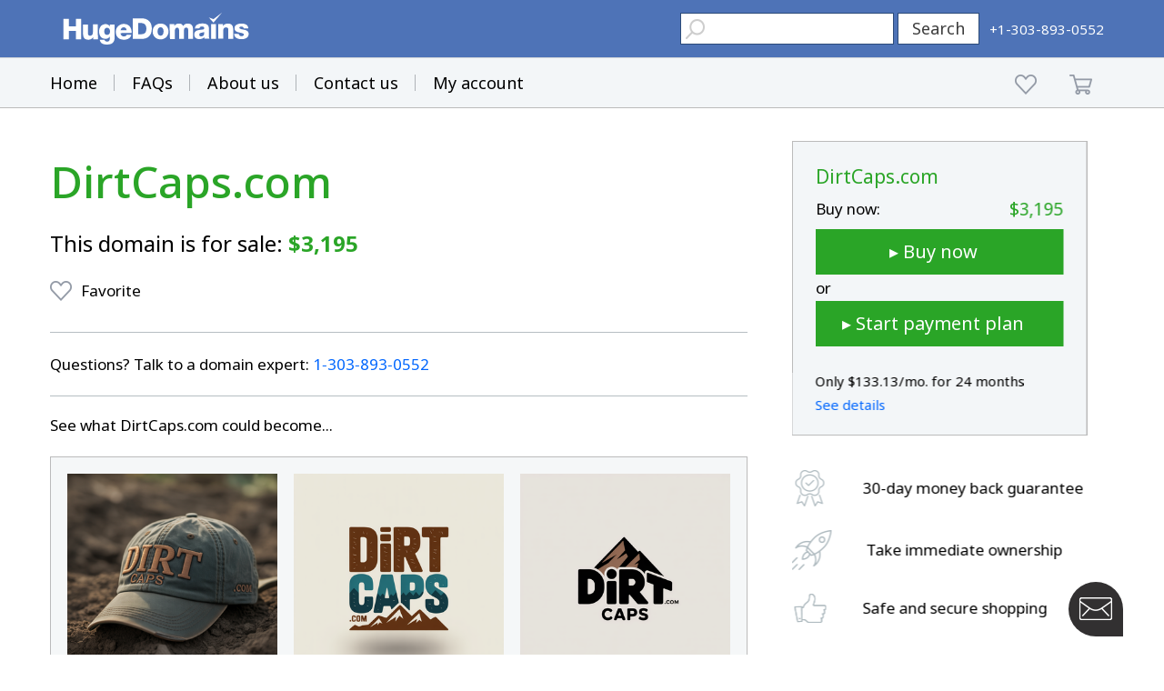

--- FILE ---
content_type: text/html; charset=utf-8
request_url: https://www.google.com/recaptcha/enterprise/anchor?ar=1&k=6LdRB9UiAAAAABaf3jRLyU_gwaGIp-3OvR51myRx&co=aHR0cHM6Ly93d3cuaHVnZWRvbWFpbnMuY29tOjQ0Mw..&hl=en&v=7gg7H51Q-naNfhmCP3_R47ho&size=invisible&anchor-ms=20000&execute-ms=30000&cb=tmjyuaaz9vl0
body_size: 48097
content:
<!DOCTYPE HTML><html dir="ltr" lang="en"><head><meta http-equiv="Content-Type" content="text/html; charset=UTF-8">
<meta http-equiv="X-UA-Compatible" content="IE=edge">
<title>reCAPTCHA</title>
<style type="text/css">
/* cyrillic-ext */
@font-face {
  font-family: 'Roboto';
  font-style: normal;
  font-weight: 400;
  font-stretch: 100%;
  src: url(//fonts.gstatic.com/s/roboto/v48/KFO7CnqEu92Fr1ME7kSn66aGLdTylUAMa3GUBHMdazTgWw.woff2) format('woff2');
  unicode-range: U+0460-052F, U+1C80-1C8A, U+20B4, U+2DE0-2DFF, U+A640-A69F, U+FE2E-FE2F;
}
/* cyrillic */
@font-face {
  font-family: 'Roboto';
  font-style: normal;
  font-weight: 400;
  font-stretch: 100%;
  src: url(//fonts.gstatic.com/s/roboto/v48/KFO7CnqEu92Fr1ME7kSn66aGLdTylUAMa3iUBHMdazTgWw.woff2) format('woff2');
  unicode-range: U+0301, U+0400-045F, U+0490-0491, U+04B0-04B1, U+2116;
}
/* greek-ext */
@font-face {
  font-family: 'Roboto';
  font-style: normal;
  font-weight: 400;
  font-stretch: 100%;
  src: url(//fonts.gstatic.com/s/roboto/v48/KFO7CnqEu92Fr1ME7kSn66aGLdTylUAMa3CUBHMdazTgWw.woff2) format('woff2');
  unicode-range: U+1F00-1FFF;
}
/* greek */
@font-face {
  font-family: 'Roboto';
  font-style: normal;
  font-weight: 400;
  font-stretch: 100%;
  src: url(//fonts.gstatic.com/s/roboto/v48/KFO7CnqEu92Fr1ME7kSn66aGLdTylUAMa3-UBHMdazTgWw.woff2) format('woff2');
  unicode-range: U+0370-0377, U+037A-037F, U+0384-038A, U+038C, U+038E-03A1, U+03A3-03FF;
}
/* math */
@font-face {
  font-family: 'Roboto';
  font-style: normal;
  font-weight: 400;
  font-stretch: 100%;
  src: url(//fonts.gstatic.com/s/roboto/v48/KFO7CnqEu92Fr1ME7kSn66aGLdTylUAMawCUBHMdazTgWw.woff2) format('woff2');
  unicode-range: U+0302-0303, U+0305, U+0307-0308, U+0310, U+0312, U+0315, U+031A, U+0326-0327, U+032C, U+032F-0330, U+0332-0333, U+0338, U+033A, U+0346, U+034D, U+0391-03A1, U+03A3-03A9, U+03B1-03C9, U+03D1, U+03D5-03D6, U+03F0-03F1, U+03F4-03F5, U+2016-2017, U+2034-2038, U+203C, U+2040, U+2043, U+2047, U+2050, U+2057, U+205F, U+2070-2071, U+2074-208E, U+2090-209C, U+20D0-20DC, U+20E1, U+20E5-20EF, U+2100-2112, U+2114-2115, U+2117-2121, U+2123-214F, U+2190, U+2192, U+2194-21AE, U+21B0-21E5, U+21F1-21F2, U+21F4-2211, U+2213-2214, U+2216-22FF, U+2308-230B, U+2310, U+2319, U+231C-2321, U+2336-237A, U+237C, U+2395, U+239B-23B7, U+23D0, U+23DC-23E1, U+2474-2475, U+25AF, U+25B3, U+25B7, U+25BD, U+25C1, U+25CA, U+25CC, U+25FB, U+266D-266F, U+27C0-27FF, U+2900-2AFF, U+2B0E-2B11, U+2B30-2B4C, U+2BFE, U+3030, U+FF5B, U+FF5D, U+1D400-1D7FF, U+1EE00-1EEFF;
}
/* symbols */
@font-face {
  font-family: 'Roboto';
  font-style: normal;
  font-weight: 400;
  font-stretch: 100%;
  src: url(//fonts.gstatic.com/s/roboto/v48/KFO7CnqEu92Fr1ME7kSn66aGLdTylUAMaxKUBHMdazTgWw.woff2) format('woff2');
  unicode-range: U+0001-000C, U+000E-001F, U+007F-009F, U+20DD-20E0, U+20E2-20E4, U+2150-218F, U+2190, U+2192, U+2194-2199, U+21AF, U+21E6-21F0, U+21F3, U+2218-2219, U+2299, U+22C4-22C6, U+2300-243F, U+2440-244A, U+2460-24FF, U+25A0-27BF, U+2800-28FF, U+2921-2922, U+2981, U+29BF, U+29EB, U+2B00-2BFF, U+4DC0-4DFF, U+FFF9-FFFB, U+10140-1018E, U+10190-1019C, U+101A0, U+101D0-101FD, U+102E0-102FB, U+10E60-10E7E, U+1D2C0-1D2D3, U+1D2E0-1D37F, U+1F000-1F0FF, U+1F100-1F1AD, U+1F1E6-1F1FF, U+1F30D-1F30F, U+1F315, U+1F31C, U+1F31E, U+1F320-1F32C, U+1F336, U+1F378, U+1F37D, U+1F382, U+1F393-1F39F, U+1F3A7-1F3A8, U+1F3AC-1F3AF, U+1F3C2, U+1F3C4-1F3C6, U+1F3CA-1F3CE, U+1F3D4-1F3E0, U+1F3ED, U+1F3F1-1F3F3, U+1F3F5-1F3F7, U+1F408, U+1F415, U+1F41F, U+1F426, U+1F43F, U+1F441-1F442, U+1F444, U+1F446-1F449, U+1F44C-1F44E, U+1F453, U+1F46A, U+1F47D, U+1F4A3, U+1F4B0, U+1F4B3, U+1F4B9, U+1F4BB, U+1F4BF, U+1F4C8-1F4CB, U+1F4D6, U+1F4DA, U+1F4DF, U+1F4E3-1F4E6, U+1F4EA-1F4ED, U+1F4F7, U+1F4F9-1F4FB, U+1F4FD-1F4FE, U+1F503, U+1F507-1F50B, U+1F50D, U+1F512-1F513, U+1F53E-1F54A, U+1F54F-1F5FA, U+1F610, U+1F650-1F67F, U+1F687, U+1F68D, U+1F691, U+1F694, U+1F698, U+1F6AD, U+1F6B2, U+1F6B9-1F6BA, U+1F6BC, U+1F6C6-1F6CF, U+1F6D3-1F6D7, U+1F6E0-1F6EA, U+1F6F0-1F6F3, U+1F6F7-1F6FC, U+1F700-1F7FF, U+1F800-1F80B, U+1F810-1F847, U+1F850-1F859, U+1F860-1F887, U+1F890-1F8AD, U+1F8B0-1F8BB, U+1F8C0-1F8C1, U+1F900-1F90B, U+1F93B, U+1F946, U+1F984, U+1F996, U+1F9E9, U+1FA00-1FA6F, U+1FA70-1FA7C, U+1FA80-1FA89, U+1FA8F-1FAC6, U+1FACE-1FADC, U+1FADF-1FAE9, U+1FAF0-1FAF8, U+1FB00-1FBFF;
}
/* vietnamese */
@font-face {
  font-family: 'Roboto';
  font-style: normal;
  font-weight: 400;
  font-stretch: 100%;
  src: url(//fonts.gstatic.com/s/roboto/v48/KFO7CnqEu92Fr1ME7kSn66aGLdTylUAMa3OUBHMdazTgWw.woff2) format('woff2');
  unicode-range: U+0102-0103, U+0110-0111, U+0128-0129, U+0168-0169, U+01A0-01A1, U+01AF-01B0, U+0300-0301, U+0303-0304, U+0308-0309, U+0323, U+0329, U+1EA0-1EF9, U+20AB;
}
/* latin-ext */
@font-face {
  font-family: 'Roboto';
  font-style: normal;
  font-weight: 400;
  font-stretch: 100%;
  src: url(//fonts.gstatic.com/s/roboto/v48/KFO7CnqEu92Fr1ME7kSn66aGLdTylUAMa3KUBHMdazTgWw.woff2) format('woff2');
  unicode-range: U+0100-02BA, U+02BD-02C5, U+02C7-02CC, U+02CE-02D7, U+02DD-02FF, U+0304, U+0308, U+0329, U+1D00-1DBF, U+1E00-1E9F, U+1EF2-1EFF, U+2020, U+20A0-20AB, U+20AD-20C0, U+2113, U+2C60-2C7F, U+A720-A7FF;
}
/* latin */
@font-face {
  font-family: 'Roboto';
  font-style: normal;
  font-weight: 400;
  font-stretch: 100%;
  src: url(//fonts.gstatic.com/s/roboto/v48/KFO7CnqEu92Fr1ME7kSn66aGLdTylUAMa3yUBHMdazQ.woff2) format('woff2');
  unicode-range: U+0000-00FF, U+0131, U+0152-0153, U+02BB-02BC, U+02C6, U+02DA, U+02DC, U+0304, U+0308, U+0329, U+2000-206F, U+20AC, U+2122, U+2191, U+2193, U+2212, U+2215, U+FEFF, U+FFFD;
}
/* cyrillic-ext */
@font-face {
  font-family: 'Roboto';
  font-style: normal;
  font-weight: 500;
  font-stretch: 100%;
  src: url(//fonts.gstatic.com/s/roboto/v48/KFO7CnqEu92Fr1ME7kSn66aGLdTylUAMa3GUBHMdazTgWw.woff2) format('woff2');
  unicode-range: U+0460-052F, U+1C80-1C8A, U+20B4, U+2DE0-2DFF, U+A640-A69F, U+FE2E-FE2F;
}
/* cyrillic */
@font-face {
  font-family: 'Roboto';
  font-style: normal;
  font-weight: 500;
  font-stretch: 100%;
  src: url(//fonts.gstatic.com/s/roboto/v48/KFO7CnqEu92Fr1ME7kSn66aGLdTylUAMa3iUBHMdazTgWw.woff2) format('woff2');
  unicode-range: U+0301, U+0400-045F, U+0490-0491, U+04B0-04B1, U+2116;
}
/* greek-ext */
@font-face {
  font-family: 'Roboto';
  font-style: normal;
  font-weight: 500;
  font-stretch: 100%;
  src: url(//fonts.gstatic.com/s/roboto/v48/KFO7CnqEu92Fr1ME7kSn66aGLdTylUAMa3CUBHMdazTgWw.woff2) format('woff2');
  unicode-range: U+1F00-1FFF;
}
/* greek */
@font-face {
  font-family: 'Roboto';
  font-style: normal;
  font-weight: 500;
  font-stretch: 100%;
  src: url(//fonts.gstatic.com/s/roboto/v48/KFO7CnqEu92Fr1ME7kSn66aGLdTylUAMa3-UBHMdazTgWw.woff2) format('woff2');
  unicode-range: U+0370-0377, U+037A-037F, U+0384-038A, U+038C, U+038E-03A1, U+03A3-03FF;
}
/* math */
@font-face {
  font-family: 'Roboto';
  font-style: normal;
  font-weight: 500;
  font-stretch: 100%;
  src: url(//fonts.gstatic.com/s/roboto/v48/KFO7CnqEu92Fr1ME7kSn66aGLdTylUAMawCUBHMdazTgWw.woff2) format('woff2');
  unicode-range: U+0302-0303, U+0305, U+0307-0308, U+0310, U+0312, U+0315, U+031A, U+0326-0327, U+032C, U+032F-0330, U+0332-0333, U+0338, U+033A, U+0346, U+034D, U+0391-03A1, U+03A3-03A9, U+03B1-03C9, U+03D1, U+03D5-03D6, U+03F0-03F1, U+03F4-03F5, U+2016-2017, U+2034-2038, U+203C, U+2040, U+2043, U+2047, U+2050, U+2057, U+205F, U+2070-2071, U+2074-208E, U+2090-209C, U+20D0-20DC, U+20E1, U+20E5-20EF, U+2100-2112, U+2114-2115, U+2117-2121, U+2123-214F, U+2190, U+2192, U+2194-21AE, U+21B0-21E5, U+21F1-21F2, U+21F4-2211, U+2213-2214, U+2216-22FF, U+2308-230B, U+2310, U+2319, U+231C-2321, U+2336-237A, U+237C, U+2395, U+239B-23B7, U+23D0, U+23DC-23E1, U+2474-2475, U+25AF, U+25B3, U+25B7, U+25BD, U+25C1, U+25CA, U+25CC, U+25FB, U+266D-266F, U+27C0-27FF, U+2900-2AFF, U+2B0E-2B11, U+2B30-2B4C, U+2BFE, U+3030, U+FF5B, U+FF5D, U+1D400-1D7FF, U+1EE00-1EEFF;
}
/* symbols */
@font-face {
  font-family: 'Roboto';
  font-style: normal;
  font-weight: 500;
  font-stretch: 100%;
  src: url(//fonts.gstatic.com/s/roboto/v48/KFO7CnqEu92Fr1ME7kSn66aGLdTylUAMaxKUBHMdazTgWw.woff2) format('woff2');
  unicode-range: U+0001-000C, U+000E-001F, U+007F-009F, U+20DD-20E0, U+20E2-20E4, U+2150-218F, U+2190, U+2192, U+2194-2199, U+21AF, U+21E6-21F0, U+21F3, U+2218-2219, U+2299, U+22C4-22C6, U+2300-243F, U+2440-244A, U+2460-24FF, U+25A0-27BF, U+2800-28FF, U+2921-2922, U+2981, U+29BF, U+29EB, U+2B00-2BFF, U+4DC0-4DFF, U+FFF9-FFFB, U+10140-1018E, U+10190-1019C, U+101A0, U+101D0-101FD, U+102E0-102FB, U+10E60-10E7E, U+1D2C0-1D2D3, U+1D2E0-1D37F, U+1F000-1F0FF, U+1F100-1F1AD, U+1F1E6-1F1FF, U+1F30D-1F30F, U+1F315, U+1F31C, U+1F31E, U+1F320-1F32C, U+1F336, U+1F378, U+1F37D, U+1F382, U+1F393-1F39F, U+1F3A7-1F3A8, U+1F3AC-1F3AF, U+1F3C2, U+1F3C4-1F3C6, U+1F3CA-1F3CE, U+1F3D4-1F3E0, U+1F3ED, U+1F3F1-1F3F3, U+1F3F5-1F3F7, U+1F408, U+1F415, U+1F41F, U+1F426, U+1F43F, U+1F441-1F442, U+1F444, U+1F446-1F449, U+1F44C-1F44E, U+1F453, U+1F46A, U+1F47D, U+1F4A3, U+1F4B0, U+1F4B3, U+1F4B9, U+1F4BB, U+1F4BF, U+1F4C8-1F4CB, U+1F4D6, U+1F4DA, U+1F4DF, U+1F4E3-1F4E6, U+1F4EA-1F4ED, U+1F4F7, U+1F4F9-1F4FB, U+1F4FD-1F4FE, U+1F503, U+1F507-1F50B, U+1F50D, U+1F512-1F513, U+1F53E-1F54A, U+1F54F-1F5FA, U+1F610, U+1F650-1F67F, U+1F687, U+1F68D, U+1F691, U+1F694, U+1F698, U+1F6AD, U+1F6B2, U+1F6B9-1F6BA, U+1F6BC, U+1F6C6-1F6CF, U+1F6D3-1F6D7, U+1F6E0-1F6EA, U+1F6F0-1F6F3, U+1F6F7-1F6FC, U+1F700-1F7FF, U+1F800-1F80B, U+1F810-1F847, U+1F850-1F859, U+1F860-1F887, U+1F890-1F8AD, U+1F8B0-1F8BB, U+1F8C0-1F8C1, U+1F900-1F90B, U+1F93B, U+1F946, U+1F984, U+1F996, U+1F9E9, U+1FA00-1FA6F, U+1FA70-1FA7C, U+1FA80-1FA89, U+1FA8F-1FAC6, U+1FACE-1FADC, U+1FADF-1FAE9, U+1FAF0-1FAF8, U+1FB00-1FBFF;
}
/* vietnamese */
@font-face {
  font-family: 'Roboto';
  font-style: normal;
  font-weight: 500;
  font-stretch: 100%;
  src: url(//fonts.gstatic.com/s/roboto/v48/KFO7CnqEu92Fr1ME7kSn66aGLdTylUAMa3OUBHMdazTgWw.woff2) format('woff2');
  unicode-range: U+0102-0103, U+0110-0111, U+0128-0129, U+0168-0169, U+01A0-01A1, U+01AF-01B0, U+0300-0301, U+0303-0304, U+0308-0309, U+0323, U+0329, U+1EA0-1EF9, U+20AB;
}
/* latin-ext */
@font-face {
  font-family: 'Roboto';
  font-style: normal;
  font-weight: 500;
  font-stretch: 100%;
  src: url(//fonts.gstatic.com/s/roboto/v48/KFO7CnqEu92Fr1ME7kSn66aGLdTylUAMa3KUBHMdazTgWw.woff2) format('woff2');
  unicode-range: U+0100-02BA, U+02BD-02C5, U+02C7-02CC, U+02CE-02D7, U+02DD-02FF, U+0304, U+0308, U+0329, U+1D00-1DBF, U+1E00-1E9F, U+1EF2-1EFF, U+2020, U+20A0-20AB, U+20AD-20C0, U+2113, U+2C60-2C7F, U+A720-A7FF;
}
/* latin */
@font-face {
  font-family: 'Roboto';
  font-style: normal;
  font-weight: 500;
  font-stretch: 100%;
  src: url(//fonts.gstatic.com/s/roboto/v48/KFO7CnqEu92Fr1ME7kSn66aGLdTylUAMa3yUBHMdazQ.woff2) format('woff2');
  unicode-range: U+0000-00FF, U+0131, U+0152-0153, U+02BB-02BC, U+02C6, U+02DA, U+02DC, U+0304, U+0308, U+0329, U+2000-206F, U+20AC, U+2122, U+2191, U+2193, U+2212, U+2215, U+FEFF, U+FFFD;
}
/* cyrillic-ext */
@font-face {
  font-family: 'Roboto';
  font-style: normal;
  font-weight: 900;
  font-stretch: 100%;
  src: url(//fonts.gstatic.com/s/roboto/v48/KFO7CnqEu92Fr1ME7kSn66aGLdTylUAMa3GUBHMdazTgWw.woff2) format('woff2');
  unicode-range: U+0460-052F, U+1C80-1C8A, U+20B4, U+2DE0-2DFF, U+A640-A69F, U+FE2E-FE2F;
}
/* cyrillic */
@font-face {
  font-family: 'Roboto';
  font-style: normal;
  font-weight: 900;
  font-stretch: 100%;
  src: url(//fonts.gstatic.com/s/roboto/v48/KFO7CnqEu92Fr1ME7kSn66aGLdTylUAMa3iUBHMdazTgWw.woff2) format('woff2');
  unicode-range: U+0301, U+0400-045F, U+0490-0491, U+04B0-04B1, U+2116;
}
/* greek-ext */
@font-face {
  font-family: 'Roboto';
  font-style: normal;
  font-weight: 900;
  font-stretch: 100%;
  src: url(//fonts.gstatic.com/s/roboto/v48/KFO7CnqEu92Fr1ME7kSn66aGLdTylUAMa3CUBHMdazTgWw.woff2) format('woff2');
  unicode-range: U+1F00-1FFF;
}
/* greek */
@font-face {
  font-family: 'Roboto';
  font-style: normal;
  font-weight: 900;
  font-stretch: 100%;
  src: url(//fonts.gstatic.com/s/roboto/v48/KFO7CnqEu92Fr1ME7kSn66aGLdTylUAMa3-UBHMdazTgWw.woff2) format('woff2');
  unicode-range: U+0370-0377, U+037A-037F, U+0384-038A, U+038C, U+038E-03A1, U+03A3-03FF;
}
/* math */
@font-face {
  font-family: 'Roboto';
  font-style: normal;
  font-weight: 900;
  font-stretch: 100%;
  src: url(//fonts.gstatic.com/s/roboto/v48/KFO7CnqEu92Fr1ME7kSn66aGLdTylUAMawCUBHMdazTgWw.woff2) format('woff2');
  unicode-range: U+0302-0303, U+0305, U+0307-0308, U+0310, U+0312, U+0315, U+031A, U+0326-0327, U+032C, U+032F-0330, U+0332-0333, U+0338, U+033A, U+0346, U+034D, U+0391-03A1, U+03A3-03A9, U+03B1-03C9, U+03D1, U+03D5-03D6, U+03F0-03F1, U+03F4-03F5, U+2016-2017, U+2034-2038, U+203C, U+2040, U+2043, U+2047, U+2050, U+2057, U+205F, U+2070-2071, U+2074-208E, U+2090-209C, U+20D0-20DC, U+20E1, U+20E5-20EF, U+2100-2112, U+2114-2115, U+2117-2121, U+2123-214F, U+2190, U+2192, U+2194-21AE, U+21B0-21E5, U+21F1-21F2, U+21F4-2211, U+2213-2214, U+2216-22FF, U+2308-230B, U+2310, U+2319, U+231C-2321, U+2336-237A, U+237C, U+2395, U+239B-23B7, U+23D0, U+23DC-23E1, U+2474-2475, U+25AF, U+25B3, U+25B7, U+25BD, U+25C1, U+25CA, U+25CC, U+25FB, U+266D-266F, U+27C0-27FF, U+2900-2AFF, U+2B0E-2B11, U+2B30-2B4C, U+2BFE, U+3030, U+FF5B, U+FF5D, U+1D400-1D7FF, U+1EE00-1EEFF;
}
/* symbols */
@font-face {
  font-family: 'Roboto';
  font-style: normal;
  font-weight: 900;
  font-stretch: 100%;
  src: url(//fonts.gstatic.com/s/roboto/v48/KFO7CnqEu92Fr1ME7kSn66aGLdTylUAMaxKUBHMdazTgWw.woff2) format('woff2');
  unicode-range: U+0001-000C, U+000E-001F, U+007F-009F, U+20DD-20E0, U+20E2-20E4, U+2150-218F, U+2190, U+2192, U+2194-2199, U+21AF, U+21E6-21F0, U+21F3, U+2218-2219, U+2299, U+22C4-22C6, U+2300-243F, U+2440-244A, U+2460-24FF, U+25A0-27BF, U+2800-28FF, U+2921-2922, U+2981, U+29BF, U+29EB, U+2B00-2BFF, U+4DC0-4DFF, U+FFF9-FFFB, U+10140-1018E, U+10190-1019C, U+101A0, U+101D0-101FD, U+102E0-102FB, U+10E60-10E7E, U+1D2C0-1D2D3, U+1D2E0-1D37F, U+1F000-1F0FF, U+1F100-1F1AD, U+1F1E6-1F1FF, U+1F30D-1F30F, U+1F315, U+1F31C, U+1F31E, U+1F320-1F32C, U+1F336, U+1F378, U+1F37D, U+1F382, U+1F393-1F39F, U+1F3A7-1F3A8, U+1F3AC-1F3AF, U+1F3C2, U+1F3C4-1F3C6, U+1F3CA-1F3CE, U+1F3D4-1F3E0, U+1F3ED, U+1F3F1-1F3F3, U+1F3F5-1F3F7, U+1F408, U+1F415, U+1F41F, U+1F426, U+1F43F, U+1F441-1F442, U+1F444, U+1F446-1F449, U+1F44C-1F44E, U+1F453, U+1F46A, U+1F47D, U+1F4A3, U+1F4B0, U+1F4B3, U+1F4B9, U+1F4BB, U+1F4BF, U+1F4C8-1F4CB, U+1F4D6, U+1F4DA, U+1F4DF, U+1F4E3-1F4E6, U+1F4EA-1F4ED, U+1F4F7, U+1F4F9-1F4FB, U+1F4FD-1F4FE, U+1F503, U+1F507-1F50B, U+1F50D, U+1F512-1F513, U+1F53E-1F54A, U+1F54F-1F5FA, U+1F610, U+1F650-1F67F, U+1F687, U+1F68D, U+1F691, U+1F694, U+1F698, U+1F6AD, U+1F6B2, U+1F6B9-1F6BA, U+1F6BC, U+1F6C6-1F6CF, U+1F6D3-1F6D7, U+1F6E0-1F6EA, U+1F6F0-1F6F3, U+1F6F7-1F6FC, U+1F700-1F7FF, U+1F800-1F80B, U+1F810-1F847, U+1F850-1F859, U+1F860-1F887, U+1F890-1F8AD, U+1F8B0-1F8BB, U+1F8C0-1F8C1, U+1F900-1F90B, U+1F93B, U+1F946, U+1F984, U+1F996, U+1F9E9, U+1FA00-1FA6F, U+1FA70-1FA7C, U+1FA80-1FA89, U+1FA8F-1FAC6, U+1FACE-1FADC, U+1FADF-1FAE9, U+1FAF0-1FAF8, U+1FB00-1FBFF;
}
/* vietnamese */
@font-face {
  font-family: 'Roboto';
  font-style: normal;
  font-weight: 900;
  font-stretch: 100%;
  src: url(//fonts.gstatic.com/s/roboto/v48/KFO7CnqEu92Fr1ME7kSn66aGLdTylUAMa3OUBHMdazTgWw.woff2) format('woff2');
  unicode-range: U+0102-0103, U+0110-0111, U+0128-0129, U+0168-0169, U+01A0-01A1, U+01AF-01B0, U+0300-0301, U+0303-0304, U+0308-0309, U+0323, U+0329, U+1EA0-1EF9, U+20AB;
}
/* latin-ext */
@font-face {
  font-family: 'Roboto';
  font-style: normal;
  font-weight: 900;
  font-stretch: 100%;
  src: url(//fonts.gstatic.com/s/roboto/v48/KFO7CnqEu92Fr1ME7kSn66aGLdTylUAMa3KUBHMdazTgWw.woff2) format('woff2');
  unicode-range: U+0100-02BA, U+02BD-02C5, U+02C7-02CC, U+02CE-02D7, U+02DD-02FF, U+0304, U+0308, U+0329, U+1D00-1DBF, U+1E00-1E9F, U+1EF2-1EFF, U+2020, U+20A0-20AB, U+20AD-20C0, U+2113, U+2C60-2C7F, U+A720-A7FF;
}
/* latin */
@font-face {
  font-family: 'Roboto';
  font-style: normal;
  font-weight: 900;
  font-stretch: 100%;
  src: url(//fonts.gstatic.com/s/roboto/v48/KFO7CnqEu92Fr1ME7kSn66aGLdTylUAMa3yUBHMdazQ.woff2) format('woff2');
  unicode-range: U+0000-00FF, U+0131, U+0152-0153, U+02BB-02BC, U+02C6, U+02DA, U+02DC, U+0304, U+0308, U+0329, U+2000-206F, U+20AC, U+2122, U+2191, U+2193, U+2212, U+2215, U+FEFF, U+FFFD;
}

</style>
<link rel="stylesheet" type="text/css" href="https://www.gstatic.com/recaptcha/releases/7gg7H51Q-naNfhmCP3_R47ho/styles__ltr.css">
<script nonce="v0WLTV7k1cQJq-k5InB9AQ" type="text/javascript">window['__recaptcha_api'] = 'https://www.google.com/recaptcha/enterprise/';</script>
<script type="text/javascript" src="https://www.gstatic.com/recaptcha/releases/7gg7H51Q-naNfhmCP3_R47ho/recaptcha__en.js" nonce="v0WLTV7k1cQJq-k5InB9AQ">
      
    </script></head>
<body><div id="rc-anchor-alert" class="rc-anchor-alert"></div>
<input type="hidden" id="recaptcha-token" value="[base64]">
<script type="text/javascript" nonce="v0WLTV7k1cQJq-k5InB9AQ">
      recaptcha.anchor.Main.init("[\x22ainput\x22,[\x22bgdata\x22,\x22\x22,\[base64]/[base64]/UltIKytdPWE6KGE8MjA0OD9SW0grK109YT4+NnwxOTI6KChhJjY0NTEyKT09NTUyOTYmJnErMTxoLmxlbmd0aCYmKGguY2hhckNvZGVBdChxKzEpJjY0NTEyKT09NTYzMjA/[base64]/MjU1OlI/[base64]/[base64]/[base64]/[base64]/[base64]/[base64]/[base64]/[base64]/[base64]/[base64]\x22,\[base64]\\u003d\x22,\x22w5AlEcOwL8ObZ8K/[base64]/w6HDiMOJw5HCnkLDswXDjcO0cMKdIS1mR1rDhA/Dl8KYOWdeWApIL1zCgSt5SVMSw5fCr8KTPsKeNRsJw6zDo2rDhwTCmMOkw7XCnykqdsOkwo8JSMKdeifCmF7CosK7wrhzwoHDqGnCqsKkblMPw4fDrMO4b8OtCsO+wpLDs3fCqWAOQVzCrcOkwqrDo8KmOE7DicOrwp3CuVpQelHCrsOvF8KuPWfDqcOEHMOBDF/DlMONIcKnfwPDjcKhL8OTw7gEw61WwrTCk8OyF8Kxw6s4w5pfcFHCusONfsKdwqDCi8OIwp1tw63Cn8O/dUk9woPDicOywrtNw5nDg8Ktw5sRwr3CjWTDskVGKBdXw6sGwr/Cp1/[base64]/CmEZcw77DpxHCqMKTFsKFw5hkHkMFEjtNwq9SZALDrsKdOcOmRsKCdsKkwo3Dv8OYeGdpChHChsOcUX/CvFXDnwA7w5JbCMOrwptHw4rCilRxw7HDnMK6wrZUHMKEwpnCk13DvMK9w7ZtPDQFwpzCscO6wrPCigI3WV4UKWPCi8KMwrHCqMOYwrdKw7Igw5TChMOJw5t8d0/Cgl/[base64]/Cp8O8NcOiw7Mqw5s/aMOfw4kRGcKVwrg9MRvDrMKVYMOjw7jDiMOswoLCrDnDh8KNw7FBKsO3bsO8WhrCqT7ClsK0Jk7Do8KDHsKHRQLDg8OgEC8HwoLDu8K5HMOwBB/Cpj/[base64]/Dmk5Vw40qwrTCmg9YwpPClALDulQ6agHDhQjDlx1Ww7wvS8OqKsKPFXPDlMO/[base64]/DvB4pwoPDkUrClkbDuMKww6MnacKxwpd6KQsYw67Dqm9FZWsOA8KCXsOHKwXChm3Dp1EKWxASw7TCpV4xB8KLKcOJdhDCi359N8OHw6UvE8OuwplCB8KowoTDnDc9YnU0BBsnRsKxw4zDoMOlX8KIw7EVw6PCgCrDgHRcw5/ChmHCtcKZwpwFwrTDlVDChVNgwr81w4/DsjBzwqMCw6DCm3vClzRJDUxBDQhuwpLCq8O7EcKtYBguf8OlwqPCicOQw7HCksOywo4XDwzDoxkvw7QmScOlwp/[base64]/TTrCmlhsw43Dl8OgwqwowqbDtsO1wofDv2nDrgtxwobCmcO6wpwlD091w59Fw6IFw5HCk1p8fXDCuTLDszZYGy4aAsOPaDkkwpRsXCdzbzDDuGUJwq/Dh8KRw4YiMR7Ds2IAwps2w7XCnQY5fsKwZRN/[base64]/DmT9iwr9gA3fCtgbCtwLCkmjDlMOVWMOnwqk5PxVFw74nw5JXwppJSHbDpsOxRgnCgD51UsOMwr3CuyR7cn/DhgPCtcKNwrQ6woEDKmhufcKdwoBUw7V2w6EqdgMQRcOqwrtUw5/DscO4FMO+QXVScsOLHB1VcTDDqsKNOMOTPcO2WsKCw7nCrMOWw7VGw60iw6XCqDdqWXtWwqTDv8KKwrITw50uWXspwo3DiEfDvMOqU0DCgMOzw4vCijXCqVDDvcKvDsOgZsO4ZMKDwpFLwpR2Mk/Cg8OzJ8O8MQBQWsKlZsKmwr/CucOhwoQcYm7CiMKawrFNXMOJw6TDq33CjFdVwoR1w7EAwqjCjAxww7vDrlPDs8OpbWgkDEQOwrDDhWU9w4x/ZTsTYXhwwqdfwqDCqQDDk3vCvgpXwqE9woo/wrFdWcKecHfDhBfCiMK6wpxCSRVUwrnChg4HY8OJW8KiHcOVMHYiMsKBODBKwqcmwqNeZcK5wrnCisOCesOxw7fDsjlfHGrCtXvDlcKKahLDgsOZUy5+fsOOwrgpNmTChULCnx7DrcKHKl/CqMOSwoEDLRwRLH3DvA7CucOSDy9jwq1NPAvDhcKmw5R7w7E5WcKrw7Uew5bCu8ODw4MMEQJgSATDmcO8Ix/Dm8Oxw7PCrMK/woo/IcOWc2tsWzPDtsO9wrhfM13CvsKewqx8agJGwrshFknDsQTDtxU5w4/CvXTClMKCRcKSw49vwpYEQBBYc3B9wrbCrS1FwrjCoxrDlXY4fyrCtcOUQ3jCk8OnSMO1wqUnwqTCsjR7wrgQwqxDw7/CqMKEbX3CjcO8w7nDki/Cg8ORw5XDiMO2A8KTwqjDmRwVDMOOwpJTG2MDwqbDrSbCvQNZF0rCtCTDoVFGN8KYKDEbw44Owq5lw5rDnDfDrlHCjcOgYy9sTMOxRDLCsHINPVgwwp7Do8ORKhVHYcKnWMKew7kYw7DDlsO0w5FgHXo7D1coFcOsL8KZSsOcIT3Dp0XDpk/Csl9yMDAhwpJHFGDDoVARLMOXw7MFcMKkw5lxwq5Mw7PCisKhwrDDpRzDkFHCnyRzwqhUwpnDoMOIw7vDoCULwo3Crk/Dv8KswrAkwqzCmRbCrRxkcWIiGSHCmsKhw7B/w7rDulfDucOqwrg2w7XDksKdA8KRB8OpNwnDkiN5w5TDsMONwpfDisKrPsOdGHwuwqEmRl3CjcOnw6s9w6/DqHLDsEfDlMOWZMONw64Pw6p6c2LCinnDqSdJVRzCknPDksKGGRLDuV1gw4DCt8OVw7rCtkF6w7xpLBTChm97w7bDicKNLMOSYS8dKEbCtgvCqMO+woPDocOiwp3CvsOzwpxiw7XCkMOVcDQAwpprwoXCmW3ClcO5w6ImG8Ojw5EoGMOrw5xWw7ESL1/Dv8KXXsOrVMOWw6PDtcOWw6V/cmIQw43Do2diaXrCn8OKChFswrfDhsK9wq07FcOlKmhqE8KHXMO/wqfCi8K3PcKLwoLDocKWRMKmB8OGWQBqw6wvQzApQsOPAUV/[base64]/Cn8Kbw5fDh0B1Y8Omw4jDtMOwUcORwok5wpvCq8OfG8KTG8OJw6DDpcKoGhE0wo4dD8K+MMObw7HDvcKdGid2TcKoZMOyw6UowrPDocO8esKxRMKcGEfDu8KZwpd4SMKrM2NjOcKCw4ltwq0uVcOFJ8KQwqh1wrMVw4bCiMOYYwTDtMOMwqYXLBrDnsOFAsO+Yw/CqFbDssOPbmw2EcKlN8OBOzQrZ8OeD8OUTMKAJcOBLSonB2MNZ8OIDSQ0eR7Dm2duw4t4agJ5b8OYb07Ct118w4RVw7ECfmRkwp3ChsK+OzMrwotdwohfwojDkWTDpX/CrMOffibChTjChsO4fcO/w5UMSMO2GxHDqsK2w6fDsH3DqWXDkWw/wo7CtX/CtcOPecOLCwp6JWjCqMKvwo59w7hIw4lIw7XDoMKTL8KONMKfwoFEWTZ4bsO+cVI3wpALA1VZwoYPwqR1RRpCVQRXwp7DiRfDgnrDj8OCwq4Yw6XCoxzDvMOPYFfDlhFZwp/CihtlPBHDvwcUw5XDpGwtwqrChsObw4nDoSfCiTDCo1gGZDwUw4rCrXw/wojChMOtwqrCrl8swo8EERfCoyVDwrXDmcOiKAfCvcOFTinCoTTCnMO4wqPCvsKEw6jDncOeUHLCpMO3PgwUO8OHwojDnSQ6e1g1eMKVOcKyRm/[base64]/DoBcMLEILXFt9w6gmw7HDmlXDg8KpD3UoYgnDocKYw4YJw5hedCTCqMOFwpPDgMOBw6jChDfDkcO+w6M/wrHDqcKpw6BIHCXDgMOVMcKzFcKYYsKdOMKfbsKNWj96bjLCgm3CjMOraD/CtMO6w5TCvMObw6vCiSDCsTgpw6jCn18wTS7Dtkw5w6zCp2TCiyIEWCbDlR9dKcKJw701BFnCpMK6BsKmwp3ChcKEwr7DrcOnwqQBwpRQwq7CiitsM1g2LsKzw4dVw5lrwrI1w6rCn8OgGsKgJcOkQX9NUHBBwqVaMsOwB8OGVsKEwoEqw4c1wq3CsRxOYcO/w7/CmsOWwq0LwrnCmlLDlMO6XsOlX1QIIiPCrsOwwofCrsK3wp3CtGXDkio3w4pFd8Kxw6nDgW/DucOMSsKPYGHDvsOmUxh+wrrDgsOySm/DiQ8nwpDDkU07MnR9PHZowqdBcDBZw6zCvwpWbVXDgEjCicODwqp1wqvDv8OoGcO4woATwqTCtApNwo/[base64]/DnmN7B197wrPCr1bDicKJwozDpBvDhMKadwXDonZrw4YFw4PDiEjDoMOhw5/Co8KoSR8hN8OXeEscw7TDi8Oifn4Bw5gyw6rCi8KNTwcyGcOuwpcBYMKjHCIzw6jDlsOewoJDT8O6RcK9wrksw5UpO8Olw5kfw4LCgsOaNHjCssK/w6pswpF9w6fCosKlbn8BGMOPKcKpCWnDi1jDisKmwoQqwoEhwr7DmEgCTCXCssKMwobDgcK7w4PChX0uBmgCw5Btw47Dolt7N3LDsmDCucOjwpnDmyzChsK1AWTCg8O+dS/Dl8Kkw7ktesKMw6jCumDCosOnMsKsIMOcwoTDgVPDjcKhS8OXw67DuCxWw6h7RMOawpnDsRw7woAawqnCn0jDjAURw4zCqkHDhg02GMK/GSXCp29ZBsKGDmwzB8KOM8KVSRHCrzPDh8OHTFFYw60EwqQ/HsO4w4vCisKGblXDlsObw6Yow7UvwqZWRRfCp8Ofwp0awp/DhxbCojHCkcOrPsKAYSJ4GxxPw6rCuTBhw4LDvsKowrrDq2tDNxTDocOfIcOVwppMdzkMFsKQacO9HC08YVjCpMKkTnRvw5FOwrF6RsKWwpbDj8K8D8O+w59ReMOYwqjDvlfDnkk8IFZPdMOBw59FwoFEQVFNw5/DoVPDjcKlDsOnBA7CiMO8wowlw40zJcKTM23CllrCmMO/w5JhSMOjJiROw5fDs8OWw7lNwq3DssK+TsKwFBFPwqJVDUsGwp5twrLCvBXDsRbDgMKUwr/DscOHby7DgMOBd09swrvCryAew7omXy5OwpTDnMOiw4LDqMKSccKwwrHCu8O5csKhfcOfAMONwpYMVsO/LsKwUsO2Qk7CrSvCsmnCuMO2JhjCvcOhU3rDncOAP8KNZ8KZKsO6wrvDpBfDosOpw402NMK/MMOxAlgAWsO7w4fCusKcwqcbwqXDmQPCncKDFDfDhcK3ZVU/w5XDucOCw7kRwpbCnW3CmsOAw6MbwpDCjcK/bMKAwpUAJUhQGC7CncK7C8ORwoPCrnLCnsKCwqHDo8KowrDDqwAMGxPCkCLCl3UJJAsbwqw2CsKCF1R0w6DCphnDsg/ChcK7H8KRwr09V8OmwoPCpkbDuiscw4XCpMK/e0MMwrXCsUlOQsK3MFrDqsOVG8O2wqEpwogEwoQ2w5rDjgXDmsKZw5Mnw5fCqsOow4dLJw7CuSLDssODw5QWw4TCmzzDhsO5w5HDpnhrUcK5wqJCw58Rw5tBZWTDm3svcyfChMOawqvCuTt/[base64]/[base64]/DnT3CuMK5UcKcwoclw6xIw4lDwpQnw4Jmw7/Cs246DcOXR8OTIgvChEHCiCJnfmQUwp87w4g/w7Zaw5osw7DCkcKXdsK5woDDqk9aw6obwr/Cgg0QwpEAw5DCk8OuETjCuwFpG8KEwoAjw7kDw6XDqnvDncKsw6cdC19fwroqw5lkwqwJE1waw5/DtMKMTsKUwr/CkG0dw6IjXiV5w4PCo8Kcw6hpw7vDmB46w57DsQNwY8OgYMO1w7nCmkFSwozDmmhMIl7DuWIFwo4Kw4rDnBJiwoU4NQ/CosKewoXCtCrCksOBwq1abMK8d8OoZjYkwpbDiwbCh8KIAhJmYTc1WgTCrQUjX3Agw7l9cSYPL8KCwq5ywq7DhcOVwoHDucOcU39ow4zDhsKCGBtnwonDhmYmKcKXJFI5GHDCs8KLw5DChcOPE8OVPX5/wpN4Q0fCicOTYjjCp8OYIcK/LjDCkMKyJRQAOMOgRWnCpsOvQcKfwr/[base64]/AmjCoRZ1wprDkjFRwrkAwqrDiB8SdWfDm8OHw4pMaMOtw4bDkm/Dr8OywrvDu8OkSMOTw4fCl2gVwpR/[base64]/[base64]/w7sITsKDworCrMKxHMOTEcOsMx9PD8OMw6DCtCcxw6PCoUczw5FMw5fDrCFXQMKGHMKxXsOJYMOew60GB8O5By/DqMO2K8K8w5cBKWjDvsKHw4/Drw/DlHArVHtDJnAywrPDgkPDqTrDn8ORDVbDiSnDtFfChjzCq8Kkw68PwoUxb1ogwofCtlYsw6rDq8Ofwo/[base64]/Cu2NGw6wrDMOUClbCh2zDtBDCpcKEHsKPwrU+asKYBMODKMKFdMKgTwfCpR1gC8KnXMK1CT93wr/[base64]/ED4BRMO6wqtRdGfCuE7Du03CtAPCoWpGwo4ow57DnxHCpDcMwqNQw6bCshnDkcOXU0LDmQLDjsO7wpDDh8ONTE/Ck8O6w6sFwq/CuMK8wozDnmdBaDFfw5Nuw7B1FjfChkUvw4DCg8KsIg4XW8OEwovCr3trwptyQsOwwpMRRijChFnDm8OCaMKyTQomSsKIwogHwq/CtyQ3JVAbPCBBw67DjQg9w4cRwptaIGrDs8ORwo/DrFxHf8KeJ8O8wqAIGyJwwpoIRsKxQcKYOlRhYmrDgMKTwq3DisKEfcOiwrbChBIFwpfDm8K4fsKAwqlDwo/Drhg4wqHDrMOND8OLQcKfwrbCi8OcRsKzwpZSw5bDqsKIdz05wrTCgkQ2w4NGOjtowp7DjwHCrW/DmMOTeCTCmMO9dl02SCUqwooxKQQ1WcO9X3JsEU0JdxB9ZsKBMcOwFMKNPsKuwpwqGcOGJcOMc0bCkcKFBwrDhWzDqcO4TMOHQU5vS8KdTgDCvMOFeMKnw590esK/NEjCrF5tR8KYwrbDhl3DncKBDgUsPj3Dnxtqw5U5XcK6w7vDvCspwrMbwr7DkwvCtFbCvF/DqMKIwqBgEsKNJcKXwrpdwqfDpy/DiMKTw6bDu8OGOMOBXcOYNjcHwqXDsBXCuhLDq35Fw4FFw4jCm8OBw71yCsKNQcO5w4zDjMKNdsKAwpTCgnvCq3/ChgXCgBZ1w6Z+YcOMw515QXAqwqrCtVA6W2PDiirDsMKyShhJwo7CnznDtC8xwpQGw5TCscOcwrU7T8KDKMK3ZsO3w54xwpLCoxU/DsKMIMO/w47CtsKew5LDg8OrcsOzw4fCh8KcwpDCmMK5w6BCwo9cf3g9F8KMw7XDvcOfJFFiS1Q4w6gDFmbCucOdJ8KHw4fCgsOjwrrDmcO8HMKUCQ7CpcOSOsOvVn7DiMKKwqQkwo/Cg8O3wrXDh0/CvS/CjMKRSX3DkGbClnlDwqPChMO0w7wawrjCvcKNN8Kbw77CpsKewowpRMKtw6fCmkfDpnnCrC/Dpj3DlsOXe8KhwprDqsODwqvDrsOlw6PDmjTCvsKOJsKPLDXCkMOqKcK0w4gGGGBVEsOdB8KlcxcidELDmsKpwozCocKrwqcFw6k5FwfDsELDmnXDlMO9wrDDk0sfw4xtUmQEw7LDqhfDnj9kIXrDtkB1w4/DtS3ChcKVwo/DhA7CgMOLw4dqw5MLwrdJwoTDicOKw5rCnG12ViEtQjE+wrHDrMOfwrTCocKIw7fDqUDCj1MZSQd/EsK1ID3DpzYBw6HCscKgLcKFwrAGG8KDwo/Ci8KZwocpwo3CuMO2w6PDk8OhVsOSYQXCpcKYw6XDph/DpQXCqcKQwpLCpWdYwowCwq8awrXDiMOpZhdERDHDssKjKSXCj8Kzw53Do0c8w6TDjlTDj8K8wpXDhkLCujFoA0ULwrDDp0fCrmtpf8OowqoBMQXDsycrScKkw4nDi2hgwoHCqMOMeDjCl2fDtsKJScKuXGPDmcOiFjEBXl4Cc2UOwqbChjfCrwh3w4/[base64]/DmC4DQUckM8KCCsOaw6LDpwByd0TDssOLDcOsUmI3CEFZw7/CkmwvC2kaw67DtMODwp17w7jDumA4aS83w5/Dg3EGwpPDvsOiw6gmw5ZzcyXDt8KVRcOQw4J/e8KWw6ILSgHDpsKKd8OjT8OFRTvCpTDCjjjDp0rCusKEOMOhNcOLMgLCpmHDgFfCksKfwrPDs8KGw6ITCsO6wq9vaxnDtkjDgjjCin3DgzAZcXPDtMOKwpXDg8KQwq7CmGJyeXLCjH5iUMKww6DCnsKtwp/CgAjDkAkhSUQXMkJkXkzDoU3ClsKlwp/[base64]/w7RTw5HCmMOaMAszKXjCu8OUw4bCqWDDgMOVCsKZDcOFQTDChcKZWMOHPcKrSVnDizkDXUbCtsOIG8Kww7TCmMKSIMOOwo4gw5YYwqTDoSlTWFjDgEHCtgBLKsK+XcKDSMOME8OrKcOkwpMQw57DiQbCsMOQXMOlwr/Cq3/CpcK/[base64]/[base64]/DggMTw4l1w7jCrcOUH8K/w5YILsOyw4XDsVzCr0x1SFR0CcOIek3CnsO5w6F1RifCpMKeKsOSPS9pwqNxallCCzAbwqtLSUsYw7khw5hWbMO8w5F1WcO1wrfCsn0rScOtwqLCvcKCEsK2ZcKnblzDgsKKwpIAw7xYwqx5S8OLw4FAw4TDvsKvLsKrbBnCtMK1w4/CmMKTdMKeH8Ofw54XwrkmTUNqwrTDiMOdwoXClDbDiMOSw6d5w4LDkHXCjAMvI8OgwoPDrRVxBWzCmlQXGcK2LsK+HsKZF0jCpgxRwq/[base64]/wpkiJBfChAZuw7PDmgN4w4nDk2fChQg/OMOPw4bDkmQ7woDDkyxmw4dzZsKFZcKdMMOHFMKxcMKXelMvw7Zdw5jCkA8jB2MuwpjDrsOqLyVzw67Do3I8w6oxw4fCoXDDoB3CoFvDnMO1RMO4w585wr0BwqkLIMO6wrPCi1MMd8OgcHjCkVXDjMO/VEXDrT8dTENuYcKkLxEdwrwqwqXDjU1Dw7nDpMKow4bCnQk+CMKow4/CisOTwqhSwocFCz0jYz3CogDDuDTDvnvCvMKDBsKhwp/DqQ/CjnQZw6NvC8K1EXDClMKHw5rCvcOVKMKQfRUtw6pmwp55w4E2wpJcScOfFFplKjF8VcOfLF/CqsKyw5JHw73Dlld4w6AGwq0DwpFyUHFnFE4wa8OMVxbCslXCuMOGR1pfwq3DjcOZw6pGwoXDglFYRytowrzCocKCNcKnEsORw4U6bxTCqE7CkFdpw69HPMKjwo3DgMK1esOkXz7DiMKNXMOxHMKMAnnCscOqwrrCuAfDqgBawogvfMKqwoMcw5/[base64]/CujsDw7rDnFvCrcOvwpfDtMK9AMKNX3xSw6rDuBwJDcKLw4YWwqMDw4kRB04kf8KxwqVRBgA/w4wXwpDDrEgfRMOsQyMCFWLCpWLCvzVFwoUiw7jDrsOLfMKfHnMDbMOmCsK/[base64]/csOyZ2pJw7bDvTTChSAvCcO+w4Z2aMOlXHBbwoVWXMO1fMK5VcOIC2gYwqd1wrDDm8Obw6fDm8Ogwowbwo3DhcKcHsOXf8OjdmDDuGjCk3vCmEx+woLDj8OIwpIZwr7CtcOdNcKTwoNYw77CusKjw57Dn8KCwrjDhFrCkyrDn1xDK8KdU8O/WhZPwqd5wqpDwoXDicO0CnjDsH1sOsKhBifDqy4WGMOsw5bCn8O5wrLCucOxL3vDhcKRw48uw47DsEPDqiBqwqbDrH1nwq/DncO6B8KIw5DDkcOBCSw0woDCn38xKcKBwpQGQcOYw7EZWW1fAcOUX8KQTHXDpClcwqtzw73Dk8K5wqwbS8OYw4vCr8OAwqHDvXDDugYxw47DjMOHwq3CncObF8Kywq07X2wLbcKBw6jClhJaZwbCqcKnGFRIwr/Csh9AwqtaSsK+LcKRW8OjV1InG8Ovw6LCtnMVw4Q+CMK5wpQze3HCkMOYwozDssObR8KfKXDCmjQowphhw6oQIRjCucO2I8OBw6IpRMOKYlHDr8OWwqTCly4Gw5tqVMK1wpJAYMKcQkZ7w6YMwrPCjcO1wp1Nw5F0w6dQYWjCscOJwp/DmcOww5oEPcOMw73DtFAUwpXDtsOEwofDtnQKKcKiwpQwDh8HF8OGwpzDtcKAw7YdQwpnwpYCw4vDjVzCoUR5IsOew7HDplXDjcKdYsKpP8ORw5URw6xLPGILwprCtibCgsOGb8KIw5tmw7pxL8OgwppkwpLDki5wCjg1GTVew5EiIcKSw5Y2w7/[base64]/CjBB7KQbClcKYw7MRU8Kaw5DDgcKZC8O9wrseeRzCuFLDoTJOw43DqHlyRMKPMnrDtB1rw7F8eMKfA8KyO8KtfEdGwp4JwpBtw4U1w4V3w7XCkwo5WV0XGcKvw5JIOsKjwp7DtMOYMcKfw6TDh1xDAsKoQMKZSjrCpSB5woRvw5/[base64]/CvyzDlXTCmTdzWsOtU8OBwo/[base64]/DtsOFOMO+I3/CscKfABXCp3FeYUHDiQHDpgshQcOGNMK3wqPDrcKYasK1wqBqw7QPTGE+wqATw7rChMONUsKEw6o4woQvEsOBwqTCpcOAwo4CV8Kiw7liw5fCn0LCr8ORw63ChsKjw4piLMKAccK/woPDnj/CusKewoE+Ywsrf2rCqsKmUG4rLsOCeTjClsK+woTDpkQTwpfDogXDiH/DikRDFMKvw7PCklF5wo3ChXJDwoHDoUzClMKXKV87worCvsKHw5PDnn3CtsOvB8OyIywUHBcATsOowonDpW94cz/DmsOQwrjDrMKAQ8KpwqBYYR3Ct8OfJQEcwq7Dt8OZw7R2w54pw6TCmcO1c2kCUcOlEsOyw5/CmsO4XcKOw6U7OMK1wqrDkHl8KMKcQcORL8OCOcK/KSLDhcODRHgzCiVOw6xQRVsEIMOPwoJpQCR4w5E+w6PCrS3DuG9pw5h9NQvDtMKrwrMrTcOQwogww63Dp3XCrG91HWHDlcKHTsONRnPDpkbDgAUEw4nCiWJIIcKzwplCdm/DusKtw5jCjsKTw77CpMKpTsOaQsOjScO3NsOkwox2VsK8ewIOwo/DnlfDhsOKdcO/w6VlS8ORBcK6w7law79nwp7Cj8KNBzvDoSDDjEMIwpfChQrCv8O+ZcOdwpgRasKTNiBkw4wwZ8OEThwQWFtjwpbCtMKGw4nDh3kmAsKPw7VLLxrCri4pUMKcQMKDwqAdwqBsw6gfw6HDq8KaV8OHd8Kbw5PDh23Duicywp/DucK2XMO/ScO+cMK/TsORIsK/R8OYOHVhWMO7ACBuMn8zwrBoE8Ohw4/Ct8OOwrfCsm7DgBjDnsOsTcKGTCV6w5ZlNxxMXMKQw7ExQMOHw63CksK/OGMABsK1wpnCjRFpwonCrlrCmzwZw4RROh0jw6vDlWMaRk7Cs2pjw4zCqCrCll4Nw601SsOWw4HCuRjDg8KJw6gXwrPCq1NKwqRUU8O1I8OUdsKZUi7Dv15NU1snLMOEDg4Rw7PCgmPDpsKjw7rCm8K8VF8Pw6xDw4d7QX1Pw4PDnirCsMKHDFHDoTPCvhjCgMK/WQo+DWtAw5DCh8OkacKjwpvClsOfJMKjbMOVYA/CscOIYGbCs8OXIBRhw6tFQSUzwql1wr8EBMOTwo4Iw67CusO2wpt/[base64]/wopbREVfw6gNwo44w6/[base64]/wrLDocKjwoojwoslw5AVSsOHwo3DmcK2T1LDk8Ohwp8fw6TDsW0AwqvDlsOnKgEcBkzCgzxDeMOIVGzDn8OfwonCthTCqMOow6bClsKwwpkybsKzaMKHMsOcwqTDpUlewppdwoDCukk+VsKmR8KUYBjCklUFEsKZwr7DisObACgKCUHCq1nCglPCgHgYDcO8SsOZQ2/[base64]/Dn2jCq8O8w4jDk8KCwrEYCSPCpgUPPBzCn8OpBEvCp1TCpsOTw6jDo2tmT2tNw57DgybCvSh0anBjw5vDsQxiVyFuN8KCbcOWBQvDiMObWcOmw64/YWtlwpHDv8ObJcKjWgkQAMOPw4bDjh3Cg1hmwrDDg8O4w5rCpMOlw57Dr8K+wqsdw7fCrcK3G8O4wqHCuwFTwpIFdinCpMOLw4LDi8ObGcOOeGPCpcO6VjnDom/DjMKmw405J8Kfw4PDonTCmMK4UBhBNsKbdMO7woPDtcK/[base64]/RcOdawHDgcKbbsODwrZ1wrvCuDnCksKFwppmw75pwqPCvmV2ZcKcBTcKwrJMwp0wwobCqSgEdMKYw7xhwpjDtcOfw5nCuQMiFXXDi8KYwq8Jw6HChw1HRMOiIMKow5xRw5Y/ZAbDicOgwqzCpRQVw5zChkoIwrbDlWd+w7vDjG1nw4JjGhbDrmbDq8OCw5HCicOFwq0Kw4DCqcObDEPDu8KFKcKiwqpow6w3w4/Cl0YAw6U/w5fDkSpWwrPDtcOdwpQYXzzDvSYXw4fCjETCjEzCvMOIPsKUcMK/[base64]/Cj2xYw4vDnDNnSlUvV8Kyw6YNQ8KRJsOwcMODI8OnQCsQw5dBBhTCnsOhw6rClz3CsXAhwqFsEcObfcK2wpDDlTAZe8Ofwp3Cgh1pw7fCscOEwoA+w6PCq8KXAjfCt8OVGk06w6vDisKSw646w4gfw5/[base64]/[base64]/[base64]/DucKBwp3Cg0w3w4LCgsOBbsK9woMTPgDCksOLMTcVwqLCtQrDnQcKwoM6NhdzEWTChXrCmcO+WxPDiMOIw4IGZcONw73Dg8OQw6/DncKnwqXCizHDhX3DocK7a0PDsMOtajHDhMOSwojCoGvDrcKfPgDDqcKTYcKmw5fCrBfDrFtRw5MpBVjCsMO9F8KIUcO5cMOvcMKaw5wdRXfDtB/DvcKvRsKxw5jDslHCiUUDwrzCiMKJwqnDtMKnBjfDmMOIwqc6KCPCr8KIIHpOQlzDiMKxa0gbM8Kqe8KXR8Krwr/Cr8OPOcKyIcOyw4AXf3zCkMOXwrPCq8Olw78Kwq/CrxRsBcObOXDCpMOCUWp7wqxUwp14WMK6w6MIw4JQwpHCql/DjcKjecKKwpFLwpxEw7zDpgoWw6fDiHvCocOaw6JdKT59wobDu3hAwo9dTsOFw5nCl31tw6XDh8KqWsKKAzzCtQbCglVXwrpTwqQ7K8ObfkRZwo3Ci8O3wrHDicO8wojDt8O4M8OoSMK5wr7CksKPwofCrMKsJMO7w4YmwoVRJ8O1wqvCoMKvw57DocKawoXCqhFxw4/CrH1tIBDChhfCuw0vwqzClMOfbcORwqfDsMKww5oIb2XCjh7Cp8KPwq3CvysmwrEeeMONw6fCssKmw6/CvMKKP8O7IcK4w5LDpsOkw5XCoyrChlh6w7/CqgrCkHxgw53CsjZ9wprCgWFBwoLCt07DlmjDksKKBMKpJMKXUcOqw7gnwrjCkgvCucOyw7lVw68HPAEywrZGMnRyw6ozw4pJw7YQw7nCnsOqdMOhwqzDm8KKDsOsJFBWHsKNDTbDiHLDtBvCuMKLJMOFCsO8wrE3w4HCqh/ChsKuw6bDlsOhbxkzwp8ew7zDgMKkw596GU4dBsKJNDXDjsOfTV7Co8K/bMKcClfDkWtWRMKFw77DhzfDvcKwFEUcwrVdwoE4wpQsCAAow7F7w4vDpmt+LMKXecKZwqtKbl0lAxXCmSd/w4PDoEnDu8OScV/[base64]/[base64]/DpTVXRsO1JjIrG8K0DXvCg33CiG1mw7hbw77CnMOow6hHwqXDtRAaMC50wpLCu8O7wrLCpUDDkhjDk8Orw7Rkw5TCmzpnwo3CjiPDrcKJw7LDnUACwrFvw5N/w6TCmHHDjGzDlWPDgcKhED/Ds8KLwpLDt2gJwpMhIsKrwpRnIsKPB8Ouw6LCmsOcDi/DqMKZw75Mw6pFw5XCjTRgYlfDqMOAw5PCuw1TZcOnwqHCscOCXx/DvsORw712TsOYw4QOKcKZwpNpIcKrUEDCo8K2dMKaYE7Drjg7wrlwHmLDgMKyw5LDhcKywpPCtsOzcBdswprDlcKMwowuFHTDnsOIMWbDr8OjYVLDssONw4JWSsO5TcORwr8sHC/[base64]/O8OIesKzwpTCucKwwq/[base64]/woVGwr5FwqVCwqXDjMOEw4/DusKvYMONAgQ1TXVxUMOcw7dsw7w1w5MZwr7CljojY1xMSMKFGcO2U3HCg8OUXDl7woPClcOTwqzCuk3Dq3HCmMOBwo/CocKBw5Eiw4vDocOLw5rCqA17OMKNwpjDksKgw58JR8O2w4LCkMOvwo4hUsO4HCXCiw88wr/CmcOmI0LDlixZw74tcStBUUzCkcOdXgs3w5F0wr9/bzJxNU84w6DDl8KZwplfw5g8CkU6YsKFBEsvbsKXwoLDksKhRsOKIsOEw7rCucO2A8OdDcO9w6gRw6Rjw5zCqMKqwrkdwq5YwoPDncKRAcOcQcOEBGvDgcK1w79yAVvCp8KTPHPCpWXDo07CtC88UxLDtC/CmE8OImJyFMOJdsOlwpF9F3XDuDVeCsOhaXwEw7gpw4rCsMO7H8KAwrTDscOcwqZ6wr9fZcKdKmfDjsOCUsOgw5nDgRfDlsOKwrwkNMOiFTLCvMOCLnkiKsOXw6DCmyzDiMODXmohwoXDqErCjsOLwq7Di8O+ZBTDq8KGwr/CvlvChkYew47DtcKrwrkww5xJwqrCsMKww6XDgx3DlMOOwp/Dt34hwpRkw78swpjDp8KARcKGw7wZOsO6fcKffjTCvsKrwoQNw5XCixzDghYgWDTCugAMwpDDrDc9LQfCmDfDqMONasOMwqEuSALDgMKMNXQhw4PCoMO6w7jCjMK6ZMONwq5MKWfDrsO4RkYWwqjCrFHCjcKww5LDon3DiHDCrsKeS051MsKUw69fG0TDvMK/wrcvBWfCs8Kzc8KrNgAvCcKHczgcJcKjaMKdGXs0VsK6wrPDn8KOEsKpSw9fw7jDm2Qqw5TCknPDq8K9w586IUPCvMKhZ8KpCMOsQMOLAjZpw6kuw5fCmxnDgMOePmvCsMOqwqjDv8K0A8KMJ2IbCsK1w5bDuyo9Zh9Jw5fCu8O/I8O0b0B/H8Kvwo7DtsOTwoxZw6jDjcOMIT3DrxtIQ3B+csO0wrkuwqDDmlHCt8OVVsKAI8K1ZAwiwrVban9jeG4Iwq43w5PCjcO8C8Kaw5XDlVnDjMO0EsO8w61Gw4Enw4YFWGJSOyfDhBkxZMO1w7UPWz7Dj8OeVG1tw59bd8OlPMOrWS0Lw4kjKsKBw47Dg8K/KiLCkcOMUkIEw4Aoew0CXcOww7fCmBdNCMOYw57CisK3wp3DqRXCr8Otw7PDoMOzW8KxwqjDrMOkacKbwp/DlsKgwoM2V8O/woImw4fCjStmwpsqw74/[base64]/[base64]/[base64]/CiMK3wrLCnlUxwpw3HmbDjQl4wofDrzbDpXpdwovCtVPDiArDmcOgw7oLXsOHbsKKwonDo8KebTshw4zDh8KvMzs5aMKEVhLDqmNXw5rDj3dxbMOpwrFUGBTDgmFpw5XCisOEwpQAwpJ8wq7DpcOewqtLFUDCsThgwoxIw5bCtcKRWMKdw7/DhMKYGg5Xw6A8A8KILD/DkU0uUH3CsMO8VH3CtcKdw63DjixCwo/[base64]/Cv8O/wqfDngNWAcOnC8Ksw5vDlmDDvsOXwqjCo8KVbMKww4zCnsOMw6HDoRcXQcKkccOiCFgQQ8K/[base64]/DhmnDv33ClMOcdcOPw6RRUMKbw6vDpEvCjQHDvwHDr8KIXEUdw4BUw4TCtnLDrRc9wodRICI4ZcK4LsOxw77CmMObZlfDvsKHZ8O7wrgjS8KFw5h6w7nDmREpGMK/dDUdUMOqwpE4w4rDhD3DjGILHyHDs8Kwwrhcw5zCslrCiMKawqlcw71mFC3CqHxtwq3Cr8KKEMKrwr90w4QBJ8OyYVF3w4HCoxzCoMOAwpskCVo3YVTCiXPCtS0Iw6nDjwXDlcOrQUPCtMK9UGfDkcKlD0ZPw5XDtsOTw7HCv8O0OQ4zRMKfwptbNFYiwrYgJcKeWMK/[base64]/woMRCcOmwo/[base64]/Djx1nJcOFwoHDscKqwodpw4LDmnx4M8OSV8KVwqBiw4rDkMOlw7/Co8Kiw6jCmcKLTFLDjV9zYcKGK1dQbcOMGMKGwqDDmcOXM1TDq2jDjCrCoD9xw5Vhw7UVHcOiwpXDkz0SGHk5wp4GJHxJwq7CjBxLw5oUwoZ/woJ2XsKdfElswozDg1zDnsOxwrTCrsKGwotXOHfCmGE0wrLCo8Oxwqtywp8Awo7CoXzDl0XDnsOhdcO4w6sLbEkrSsOdSMOPZQZHI3V6WMKREsOPQ8KOw4BAWFhAwo/CssK4SsOoOMK/wqDCjsKewpnCmWfDmWVec8O0RsKBYMO+CcKGMcKEw5Edwq9XworDh8OSTB53U8K9w7/Cr3bDuHt/JsK/GiQmCVLDoUwYBWbDrSDDvcOuw7LCh0BqwqbCq1sGXVJ6X8OfwqAywotww6ZGYUvCsF8PwrFtYU/CiD3Djk/DkMO7wofCuAZzXMO/worDqsO/[base64]/w5cdJMKpw6fCssKKw5HCghjCriBnIlsgYcK+OsOtSMKff8Kmwq9Cw40Kw6MUfsKcw70KdsKZRXFPAMOkwr4QwqvCuVZtDgREw58wwrHCsmoJwofDs8OqYBUwOcOjEU/CoDHClcKtVcO7cHfDkXDCmMK9RsKrwq1rwovCusKuCGTCtMK0emV1w6dQECXDlXTCihPDgn3DoXNnw40Yw5IEw65AwrESw7jCusOlaMKwfcKgwrzCqsO0wqJgYsO1MAPCrsKCw47Cl8K/wroKf0bCsUfCqMODEiMNw6/CmsKUHTvCmkvDozxhw6LCncOAXkZmUUlvwpgfw6bDthAtw7tCVMKWwos4w5dLw4jCsjxDw5x9w7zDjHAWGsKre8KCFnbDmz9qEMOaw6QkwrDCoWpIwrRfw6UFVMKXwpJvwpHDrMOYw74kThfCo3nCo8KsS3DCkcKgBF/[base64]/Dv0xJYMOJwoorwqZRwpszwqkWw5FFRMKkLRrDvHR/[base64]/[base64]/w5cRwrHCikYiw5XDvcKcw5LCk8OCd1oyK8OqAVPDmnTDgSFuw6rCucK1worDtSfCm8O/[base64]/Du8OTH8KWw6k1wofCk8OfwoERw7rCjT3DqMO8VnpywpDDthAYA8OgQsKQwo3Dt8O5w7vDlDTCjMKfQToZw5/Dvk7ChnjDtXPCqcKYwpksw5TChMOowrhyZzdPAsOuTkwswo/CqA1xXRpnZcOTV8OowprCoi8ywqzDpxJ4w4fDucODwpprw7TCtmzCp3PCt8KrScKRKsORw4cEwrxwwo7Ck8O4fXsxdjvCq8KJw59cw5jCmgIuw7d4MMKDwp7DmMKJBcKwwqPDjMK9w5YZw5d3PGxgwo0dMAzCilTCh8OzCWPCkUnDqDhlJcOpwqXDiGANwr/CkcK+IXJuw7nDq8KeRMKyLAnDsy3CiTYuwotLfhHCu8Opw4Y1XkvDpTDDlcOCDH7DjMKQCEVwKsKTEgBhwpHDtMKGXWkqw7praTRLwro2IxPCgcOQwrdcZsO2w5TChcKHPUzDksK/w7XDvAbCr8OhwoYIwowyCXTDj8KzOcO/AAfCs8K+TGnCrsOnw4dHdgIew5IKLX9pfMOswot/wqTCk8Kbw55RUznCmWwAwoxlw7hc\x22],null,[\x22conf\x22,null,\x226LdRB9UiAAAAABaf3jRLyU_gwaGIp-3OvR51myRx\x22,0,null,null,null,1,[21,125,63,73,95,87,41,43,42,83,102,105,109,121],[-1442069,982],0,null,null,null,null,0,null,0,null,700,1,null,0,\[base64]/tzcYADoGZWF6dTZkEg4Iiv2INxgAOgVNZklJNBoZCAMSFR0U8JfjNw7/vqUGGcSdCRmc4owCGQ\\u003d\\u003d\x22,0,0,null,null,1,null,0,0],\x22https://www.hugedomains.com:443\x22,null,[3,1,1],null,null,null,1,3600,[\x22https://www.google.com/intl/en/policies/privacy/\x22,\x22https://www.google.com/intl/en/policies/terms/\x22],\x22endtxA1fXykVLm64Dc3X8hLXV+xhfzkIQtLoSVdTyCI\\u003d\x22,1,0,null,1,1766995997179,0,0,[7,136,66,111,103],null,[167,29,99,154,190],\x22RC-eN7MM_l3K9ScGQ\x22,null,null,null,null,null,\x220dAFcWeA683hMT43sD43ZOaG0st5lswwI38qkioFLGVz9xjFsdJx_F4JEq6YyD-w4fIEoXjp4UNVlI5-2_g0MgU1uW7n_mLKxiug\x22,1767078797161]");
    </script></body></html>

--- FILE ---
content_type: application/javascript; charset=UTF-8
request_url: https://www.hugedomains.com/cdn-cgi/challenge-platform/h/g/scripts/jsd/d39f91d70ce1/main.js?
body_size: 4554
content:
window._cf_chl_opt={uYln4:'g'};~function(O0,d,j,c,n,F,g,k){O0=b,function(P,T,Of,M,B,m){for(Of={P:408,T:420,B:369,m:401,v:397,z:404,N:332,e:406,K:416,y:370,I:321},M=b,B=P();!![];)try{if(m=-parseInt(M(Of.P))/1+parseInt(M(Of.T))/2+-parseInt(M(Of.B))/3*(parseInt(M(Of.m))/4)+-parseInt(M(Of.v))/5*(parseInt(M(Of.z))/6)+parseInt(M(Of.N))/7+-parseInt(M(Of.e))/8*(-parseInt(M(Of.K))/9)+-parseInt(M(Of.y))/10*(parseInt(M(Of.I))/11),T===m)break;else B.push(B.shift())}catch(v){B.push(B.shift())}}(O,523626),d=this||self,j=d[O0(409)],c=function(OI,Oy,Oq,Oe,O9,T,B,m){return OI={P:307,T:402},Oy={P:315,T:315,B:315,m:419,v:315,z:315,N:315,e:365,K:343,y:315},Oq={P:377},Oe={P:377,T:343,B:330,m:352,v:339,z:330,N:339,e:311,K:419,y:419,I:419,E:311,Y:419,o:315,R:352,V:311,W:419,X:311,S:419,C:419,J:311,a:419,Q:315,D:419,OK:365},O9=O0,T=String[O9(OI.P)],B={'h':function(z,Or){return Or={P:331,T:343},z==null?'':B.g(z,6,function(N,OO){return OO=b,OO(Or.P)[OO(Or.T)](N)})},'g':function(z,N,K,Ob,y,I,E,Y,o,R,V,W,X,S,C,J,Q,D){if(Ob=O9,z==null)return'';for(I={},E={},Y='',o=2,R=3,V=2,W=[],X=0,S=0,C=0;C<z[Ob(Oe.P)];C+=1)if(J=z[Ob(Oe.T)](C),Object[Ob(Oe.B)][Ob(Oe.m)][Ob(Oe.v)](I,J)||(I[J]=R++,E[J]=!0),Q=Y+J,Object[Ob(Oe.z)][Ob(Oe.m)][Ob(Oe.v)](I,Q))Y=Q;else{if(Object[Ob(Oe.z)][Ob(Oe.m)][Ob(Oe.N)](E,Y)){if(256>Y[Ob(Oe.e)](0)){for(y=0;y<V;X<<=1,N-1==S?(S=0,W[Ob(Oe.K)](K(X)),X=0):S++,y++);for(D=Y[Ob(Oe.e)](0),y=0;8>y;X=1&D|X<<1.1,S==N-1?(S=0,W[Ob(Oe.y)](K(X)),X=0):S++,D>>=1,y++);}else{for(D=1,y=0;y<V;X=X<<1.98|D,S==N-1?(S=0,W[Ob(Oe.I)](K(X)),X=0):S++,D=0,y++);for(D=Y[Ob(Oe.E)](0),y=0;16>y;X=1.03&D|X<<1,S==N-1?(S=0,W[Ob(Oe.Y)](K(X)),X=0):S++,D>>=1,y++);}o--,0==o&&(o=Math[Ob(Oe.o)](2,V),V++),delete E[Y]}else for(D=I[Y],y=0;y<V;X=X<<1|1&D,S==N-1?(S=0,W[Ob(Oe.y)](K(X)),X=0):S++,D>>=1,y++);Y=(o--,0==o&&(o=Math[Ob(Oe.o)](2,V),V++),I[Q]=R++,String(J))}if(Y!==''){if(Object[Ob(Oe.B)][Ob(Oe.R)][Ob(Oe.N)](E,Y)){if(256>Y[Ob(Oe.V)](0)){for(y=0;y<V;X<<=1,N-1==S?(S=0,W[Ob(Oe.W)](K(X)),X=0):S++,y++);for(D=Y[Ob(Oe.X)](0),y=0;8>y;X=1.09&D|X<<1.73,N-1==S?(S=0,W[Ob(Oe.S)](K(X)),X=0):S++,D>>=1,y++);}else{for(D=1,y=0;y<V;X=X<<1|D,N-1==S?(S=0,W[Ob(Oe.C)](K(X)),X=0):S++,D=0,y++);for(D=Y[Ob(Oe.J)](0),y=0;16>y;X=1.77&D|X<<1,S==N-1?(S=0,W[Ob(Oe.a)](K(X)),X=0):S++,D>>=1,y++);}o--,o==0&&(o=Math[Ob(Oe.Q)](2,V),V++),delete E[Y]}else for(D=I[Y],y=0;y<V;X=1&D|X<<1.39,S==N-1?(S=0,W[Ob(Oe.y)](K(X)),X=0):S++,D>>=1,y++);o--,0==o&&V++}for(D=2,y=0;y<V;X=1&D|X<<1.35,N-1==S?(S=0,W[Ob(Oe.S)](K(X)),X=0):S++,D>>=1,y++);for(;;)if(X<<=1,S==N-1){W[Ob(Oe.D)](K(X));break}else S++;return W[Ob(Oe.OK)]('')},'j':function(z,OK,OP){return OK={P:311},OP=O9,null==z?'':z==''?null:B.i(z[OP(Oq.P)],32768,function(N,OT){return OT=OP,z[OT(OK.P)](N)})},'i':function(z,N,K,OB,y,I,E,Y,o,R,V,W,X,S,C,J,D,Q){for(OB=O9,y=[],I=4,E=4,Y=3,o=[],W=K(0),X=N,S=1,R=0;3>R;y[R]=R,R+=1);for(C=0,J=Math[OB(Oy.P)](2,2),V=1;V!=J;Q=W&X,X>>=1,0==X&&(X=N,W=K(S++)),C|=V*(0<Q?1:0),V<<=1);switch(C){case 0:for(C=0,J=Math[OB(Oy.T)](2,8),V=1;J!=V;Q=X&W,X>>=1,0==X&&(X=N,W=K(S++)),C|=(0<Q?1:0)*V,V<<=1);D=T(C);break;case 1:for(C=0,J=Math[OB(Oy.B)](2,16),V=1;V!=J;Q=X&W,X>>=1,X==0&&(X=N,W=K(S++)),C|=V*(0<Q?1:0),V<<=1);D=T(C);break;case 2:return''}for(R=y[3]=D,o[OB(Oy.m)](D);;){if(S>z)return'';for(C=0,J=Math[OB(Oy.v)](2,Y),V=1;J!=V;Q=W&X,X>>=1,0==X&&(X=N,W=K(S++)),C|=(0<Q?1:0)*V,V<<=1);switch(D=C){case 0:for(C=0,J=Math[OB(Oy.z)](2,8),V=1;V!=J;Q=X&W,X>>=1,0==X&&(X=N,W=K(S++)),C|=(0<Q?1:0)*V,V<<=1);y[E++]=T(C),D=E-1,I--;break;case 1:for(C=0,J=Math[OB(Oy.N)](2,16),V=1;V!=J;Q=W&X,X>>=1,0==X&&(X=N,W=K(S++)),C|=(0<Q?1:0)*V,V<<=1);y[E++]=T(C),D=E-1,I--;break;case 2:return o[OB(Oy.e)]('')}if(0==I&&(I=Math[OB(Oy.B)](2,Y),Y++),y[D])D=y[D];else if(D===E)D=R+R[OB(Oy.K)](0);else return null;o[OB(Oy.m)](D),y[E++]=R+D[OB(Oy.K)](0),I--,R=D,0==I&&(I=Math[OB(Oy.y)](2,Y),Y++)}}},m={},m[O9(OI.T)]=B.h,m}(),n={},n[O0(359)]='o',n[O0(318)]='s',n[O0(423)]='u',n[O0(366)]='z',n[O0(403)]='n',n[O0(398)]='I',n[O0(374)]='b',F=n,d[O0(306)]=function(P,T,B,z,Ot,OV,Ou,Ol,K,y,I,E,Y,o){if(Ot={P:399,T:341,B:411,m:341,v:379,z:337,N:382,e:337,K:382,y:417,I:371,E:377,Y:384,o:422},OV={P:407,T:377,B:327},Ou={P:330,T:352,B:339,m:419},Ol=O0,null===T||T===void 0)return z;for(K=L(T),P[Ol(Ot.P)][Ol(Ot.T)]&&(K=K[Ol(Ot.B)](P[Ol(Ot.P)][Ol(Ot.m)](T))),K=P[Ol(Ot.v)][Ol(Ot.z)]&&P[Ol(Ot.N)]?P[Ol(Ot.v)][Ol(Ot.e)](new P[(Ol(Ot.K))](K)):function(R,Ox,V){for(Ox=Ol,R[Ox(OV.P)](),V=0;V<R[Ox(OV.T)];R[V+1]===R[V]?R[Ox(OV.B)](V+1,1):V+=1);return R}(K),y='nAsAaAb'.split('A'),y=y[Ol(Ot.y)][Ol(Ot.I)](y),I=0;I<K[Ol(Ot.E)];E=K[I],Y=f(P,T,E),y(Y)?(o='s'===Y&&!P[Ol(Ot.Y)](T[E]),Ol(Ot.o)===B+E?N(B+E,Y):o||N(B+E,T[E])):N(B+E,Y),I++);return z;function N(R,V,Oh){Oh=b,Object[Oh(Ou.P)][Oh(Ou.T)][Oh(Ou.B)](z,V)||(z[V]=[]),z[V][Oh(Ou.m)](R)}},g=O0(405)[O0(376)](';'),k=g[O0(417)][O0(371)](g),d[O0(387)]=function(P,T,OX,Os,B,m,v,z){for(OX={P:317,T:377,B:319,m:419,v:349},Os=O0,B=Object[Os(OX.P)](T),m=0;m<B[Os(OX.T)];m++)if(v=B[m],'f'===v&&(v='N'),P[v]){for(z=0;z<T[B[m]][Os(OX.T)];-1===P[v][Os(OX.B)](T[B[m]][z])&&(k(T[B[m]][z])||P[v][Os(OX.m)]('o.'+T[B[m]][z])),z++);}else P[v]=T[B[m]][Os(OX.v)](function(N){return'o.'+N})},A();function l(Og,O2,P){return Og={P:309,T:346},O2=O0,P=d[O2(Og.P)],Math[O2(Og.T)](+atob(P.t))}function G(m,v,Oz,O8,z,N,K,y,I,E,Y,o){if(Oz={P:372,T:386,B:309,m:329,v:323,z:312,N:413,e:350,K:308,y:400,I:326,E:354,Y:415,o:389,R:360,V:368,W:323,X:333,S:412,C:323,J:385,a:367,Q:378,D:391,Or:394,ON:325,Oe:314,OK:361,Oq:402},O8=O0,!h(.01))return![];N=(z={},z[O8(Oz.P)]=m,z[O8(Oz.T)]=v,z);try{K=d[O8(Oz.B)],y=O8(Oz.m)+d[O8(Oz.v)][O8(Oz.z)]+O8(Oz.N)+K.r+O8(Oz.e),I=new d[(O8(Oz.K))](),I[O8(Oz.y)](O8(Oz.I),y),I[O8(Oz.E)]=2500,I[O8(Oz.Y)]=function(){},E={},E[O8(Oz.o)]=d[O8(Oz.v)][O8(Oz.R)],E[O8(Oz.V)]=d[O8(Oz.W)][O8(Oz.X)],E[O8(Oz.S)]=d[O8(Oz.C)][O8(Oz.J)],E[O8(Oz.a)]=d[O8(Oz.W)][O8(Oz.Q)],Y=E,o={},o[O8(Oz.D)]=N,o[O8(Oz.Or)]=Y,o[O8(Oz.ON)]=O8(Oz.Oe),I[O8(Oz.OK)](c[O8(Oz.Oq)](o))}catch(R){}}function A(OQ,Op,OJ,Oc,P,T,B,m,v){if(OQ={P:309,T:340,B:364,m:348,v:373,z:373,N:305,e:313},Op={P:364,T:348,B:313},OJ={P:363},Oc=O0,P=d[Oc(OQ.P)],!P)return;if(!x())return;(T=![],B=P[Oc(OQ.T)]===!![],m=function(On,z){if(On=Oc,!T){if(T=!![],!x())return;z=H(),s(z.r,function(N){Z(P,N)}),z.e&&G(On(OJ.P),z.e)}},j[Oc(OQ.B)]!==Oc(OQ.m))?m():d[Oc(OQ.v)]?j[Oc(OQ.z)](Oc(OQ.N),m):(v=j[Oc(OQ.e)]||function(){},j[Oc(OQ.e)]=function(OF){OF=Oc,v(),j[OF(Op.P)]!==OF(Op.T)&&(j[OF(Op.B)]=v,m())})}function b(P,T,B){return B=O(),b=function(U,d,j){return U=U-305,j=B[U],j},b(P,T)}function H(OS,OG,B,m,v,z,N){OG=(OS={P:392,T:388,B:381,m:322,v:390,z:342,N:414,e:351,K:410,y:426,I:418,E:342,Y:347},O0);try{return B=j[OG(OS.P)](OG(OS.T)),B[OG(OS.B)]=OG(OS.m),B[OG(OS.v)]='-1',j[OG(OS.z)][OG(OS.N)](B),m=B[OG(OS.e)],v={},v=mlwE4(m,m,'',v),v=mlwE4(m,m[OG(OS.K)]||m[OG(OS.y)],'n.',v),v=mlwE4(m,B[OG(OS.I)],'d.',v),j[OG(OS.E)][OG(OS.Y)](B),z={},z.r=v,z.e=null,z}catch(K){return N={},N.r={},N.e=K,N}}function h(P,OL,O1){return OL={P:334},O1=O0,Math[O1(OL.P)]()<P}function L(P,OR,Oj,T){for(OR={P:411,T:317,B:425},Oj=O0,T=[];P!==null;T=T[Oj(OR.P)](Object[Oj(OR.T)](P)),P=Object[Oj(OR.B)](P));return T}function x(Ok,O3,P,T,B){return Ok={P:346,T:320},O3=O0,P=3600,T=l(),B=Math[O3(Ok.P)](Date[O3(Ok.T)]()/1e3),B-T>P?![]:!![]}function Z(B,m,OD,Oi,v,z,N){if(OD={P:338,T:340,B:383,m:325,v:375,z:345,N:383,e:328,K:324,y:375,I:386,E:355,Y:328},Oi=O0,v=Oi(OD.P),!B[Oi(OD.T)])return;m===Oi(OD.B)?(z={},z[Oi(OD.m)]=v,z[Oi(OD.v)]=B.r,z[Oi(OD.z)]=Oi(OD.N),d[Oi(OD.e)][Oi(OD.K)](z,'*')):(N={},N[Oi(OD.m)]=v,N[Oi(OD.y)]=B.r,N[Oi(OD.z)]=Oi(OD.I),N[Oi(OD.E)]=m,d[Oi(OD.Y)][Oi(OD.K)](N,'*'))}function f(P,T,B,Oo,Od,m){Od=(Oo={P:395,T:379,B:357,m:356},O0);try{return T[B][Od(Oo.P)](function(){}),'p'}catch(v){}try{if(T[B]==null)return T[B]===void 0?'u':'x'}catch(z){return'i'}return P[Od(Oo.T)][Od(Oo.B)](T[B])?'a':T[B]===P[Od(Oo.T)]?'C':T[B]===!0?'T':T[B]===!1?'F':(m=typeof T[B],Od(Oo.m)==m?i(P,T[B])?'N':'f':F[m]||'?')}function O(Ow){return Ow='charCodeAt,uYln4,onreadystatechange,jsd,pow,[native code],keys,string,indexOf,now,22XrirNm,display: none,_cf_chl_opt,postMessage,source,POST,splice,parent,/cdn-cgi/challenge-platform/h/,prototype,falUSiZ9zyO6nwkIV5RTGYAg2oF$r-bNBtuH+QXmWJMd78hjp1sq0CDxPKec4ELv3,4475191CHNmJI,TbVa1,random,stringify,href,from,cloudflare-invisible,call,api,getOwnPropertyNames,body,charAt,log,event,floor,removeChild,loading,map,/invisible/jsd,contentWindow,hasOwnProperty,onload,timeout,detail,function,isArray,Function,object,gwUy0,send,location,error on cf_chl_props,readyState,join,symbol,chlApiClientVersion,chlApiUrl,567aRPYXX,1174540RRAZxM,bind,msg,addEventListener,boolean,sid,split,length,HkTQ2,Array,xhr-error,style,Set,success,isNaN,kgZMo4,error,kuIdX1,iframe,chlApiSitekey,tabIndex,errorInfoObject,createElement,status,chctx,catch,/jsd/oneshot/d39f91d70ce1/0.9591885010545442:1766989654:xGftzGm8q-FylTAgpH5dyhuyLC4nvMwEXEhsRgpM_Lo/,19555KEXIgz,bigint,Object,open,4972LjJsqF,hJjPoTLuzwt,number,678mlcXpK,_cf_chl_opt;mhsH6;xkyRk9;FTrD2;leJV9;BCMtt1;sNHpA9;GKPzo4;AdbX0;REiSI4;xriGD7;jwjCc3;agiDh2;MQCkM2;mlwE4;kuIdX1;aLEay4;cThi2,65784DTJEAI,sort,375458PCGCMe,document,clientInformation,concat,chlApiRumWidgetAgeMs,/b/ov1/0.9591885010545442:1766989654:xGftzGm8q-FylTAgpH5dyhuyLC4nvMwEXEhsRgpM_Lo/,appendChild,ontimeout,918eDCZII,includes,contentDocument,push,665606locEsu,http-code:,d.cookie,undefined,toString,getPrototypeOf,navigator,DOMContentLoaded,mlwE4,fromCharCode,XMLHttpRequest,__CF$cv$params,onerror'.split(','),O=function(){return Ow},O()}function s(P,T,Om,OZ,OA,OH,O4,B,m,v){Om={P:309,T:344,B:323,m:308,v:400,z:326,N:329,e:312,K:396,y:340,I:354,E:415,Y:353,o:310,R:362,V:336,W:336,X:340,S:361,C:402,J:335},OZ={P:380},OA={P:393,T:383,B:421},OH={P:354},O4=O0,B=d[O4(Om.P)],console[O4(Om.T)](d[O4(Om.B)]),m=new d[(O4(Om.m))](),m[O4(Om.v)](O4(Om.z),O4(Om.N)+d[O4(Om.B)][O4(Om.e)]+O4(Om.K)+B.r),B[O4(Om.y)]&&(m[O4(Om.I)]=5e3,m[O4(Om.E)]=function(O5){O5=O4,T(O5(OH.P))}),m[O4(Om.Y)]=function(O6){O6=O4,m[O6(OA.P)]>=200&&m[O6(OA.P)]<300?T(O6(OA.T)):T(O6(OA.B)+m[O6(OA.P)])},m[O4(Om.o)]=function(O7){O7=O4,T(O7(OZ.P))},v={'t':l(),'lhr':j[O4(Om.R)]&&j[O4(Om.R)][O4(Om.V)]?j[O4(Om.R)][O4(Om.W)]:'','api':B[O4(Om.X)]?!![]:![],'payload':P},m[O4(Om.S)](c[O4(Om.C)](JSON[O4(Om.J)](v)))}function i(P,T,OE,OU){return OE={P:358,T:358,B:330,m:424,v:339,z:319,N:316},OU=O0,T instanceof P[OU(OE.P)]&&0<P[OU(OE.T)][OU(OE.B)][OU(OE.m)][OU(OE.v)](T)[OU(OE.z)](OU(OE.N))}}()